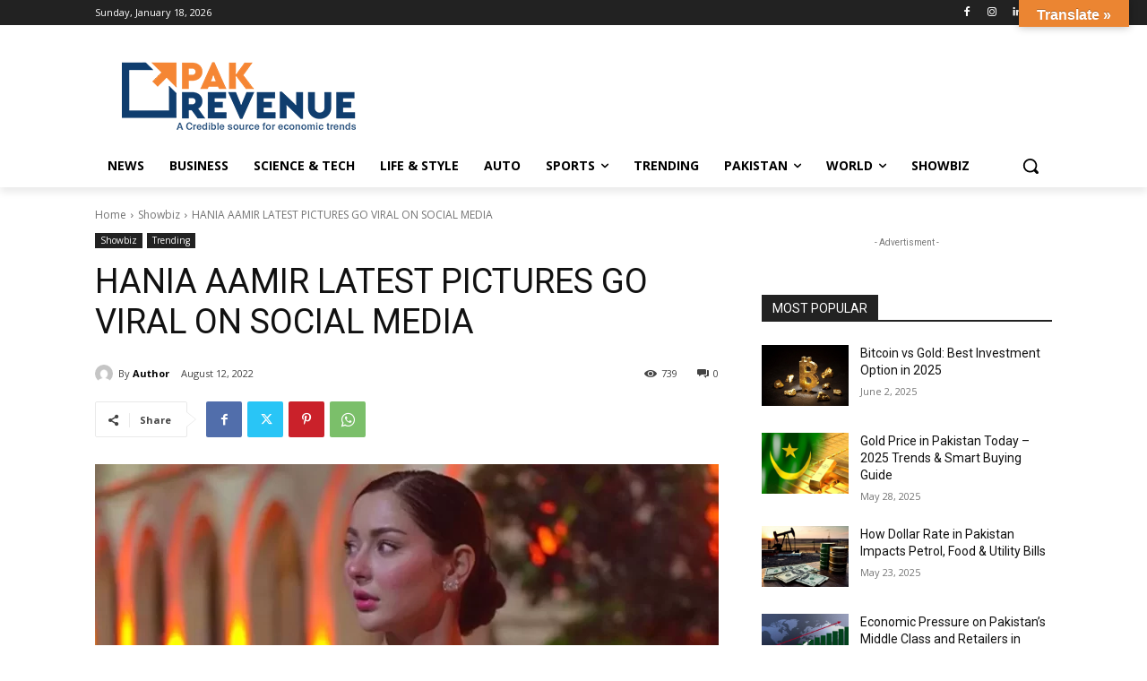

--- FILE ---
content_type: text/html; charset=utf-8
request_url: https://www.google.com/recaptcha/api2/aframe
body_size: 268
content:
<!DOCTYPE HTML><html><head><meta http-equiv="content-type" content="text/html; charset=UTF-8"></head><body><script nonce="nlD2kG1_U_RGygfjXWrIOw">/** Anti-fraud and anti-abuse applications only. See google.com/recaptcha */ try{var clients={'sodar':'https://pagead2.googlesyndication.com/pagead/sodar?'};window.addEventListener("message",function(a){try{if(a.source===window.parent){var b=JSON.parse(a.data);var c=clients[b['id']];if(c){var d=document.createElement('img');d.src=c+b['params']+'&rc='+(localStorage.getItem("rc::a")?sessionStorage.getItem("rc::b"):"");window.document.body.appendChild(d);sessionStorage.setItem("rc::e",parseInt(sessionStorage.getItem("rc::e")||0)+1);localStorage.setItem("rc::h",'1768747353575');}}}catch(b){}});window.parent.postMessage("_grecaptcha_ready", "*");}catch(b){}</script></body></html>